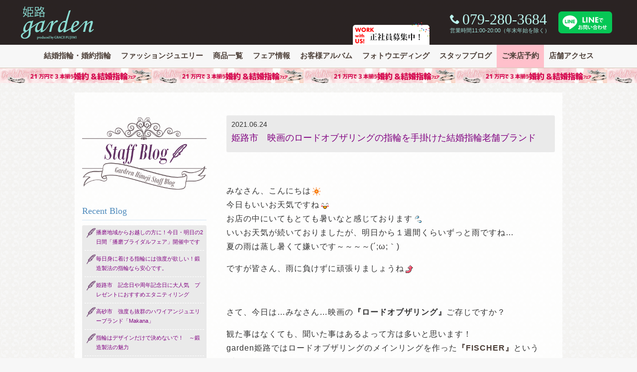

--- FILE ---
content_type: text/html; charset=UTF-8
request_url: https://garden-himeji.com/staff_blog/blog_40177.html
body_size: 16471
content:
<!DOCTYPE html>
<html dir="ltr" lang="ja" prefix="og: https://ogp.me/ns#">
<head>
<meta charset="UTF-8">
<!-- Google Tag Manager -->
<script>(function(w,d,s,l,i){w[l]=w[l]||[];w[l].push({'gtm.start':
new Date().getTime(),event:'gtm.js'});var f=d.getElementsByTagName(s)[0],
j=d.createElement(s),dl=l!='dataLayer'?'&l='+l:'';j.async=true;j.src=
'https://www.googletagmanager.com/gtm.js?id='+i+dl;f.parentNode.insertBefore(j,f);
})(window,document,'script','dataLayer','GTM-NG49FT5');</script>

<script>(function(w,d,s,l,i){w[l]=w[l]||[];w[l].push({'gtm.start':
new Date().getTime(),event:'gtm.js'});var f=d.getElementsByTagName(s)[0],
j=d.createElement(s),dl=l!='dataLayer'?'&l='+l:'';j.async=true;j.src=
'https://www.googletagmanager.com/gtm.js?id='+i+dl;f.parentNode.insertBefore(j,f);
})(window,document,'script','dataLayer','GTM-WN9NZV3');</script>
<!-- End Google Tag Manager -->

	
	
		<!-- All in One SEO 4.9.2 - aioseo.com -->
		<link media="all" href="https://garden-himeji.com/cont/wp-content/cache/autoptimize/css/autoptimize_74cbe7442d62b989ef2d6a9fd136423a.css" rel="stylesheet"><title>姫路市 映画のロードオブザリングの指輪を手掛けた結婚指輪老舗ブランド | garden姫路姫路市 映画のロードオブザリングの指輪を手掛けた結婚指輪老舗ブランド</title>
	<meta name="description" content="みなさん、こんにちは 今日もいいお天気ですね お店の中にいてもとても暑いなと感じております いいみなさん、こんにちは 今日もいいお天気ですね お店の中にいてもとても暑いなと感じております いいお天気が続いておりましたが、明日から１週間くらいずっと雨ですね... 夏の雨は蒸し暑くて嫌いです～～～～(´;ω;｀) ですが皆さん、雨に負けずに頑張りましょうね" />
	<meta name="robots" content="max-snippet:-1, max-image-preview:large, max-video-preview:-1" />
	<meta name="google-site-verification" content="8T2fHySVUdPXnZ4GU0J9fxtX_BKYpR81-sYqW2hoCzY" />
	<meta name="msvalidate.01" content="6F1FF1AEDED9040F2046F014B5D8970E" />
	<link rel="canonical" href="https://garden-himeji.com/staff_blog/blog_40177.html" />
	<meta name="generator" content="All in One SEO (AIOSEO) 4.9.2" />
		<meta property="og:locale" content="ja_JP" />
		<meta property="og:site_name" content="garden姫路" />
		<meta property="og:type" content="article" />
		<meta property="og:title" content="姫路市 映画のロードオブザリングの指輪を手掛けた結婚指輪老舗ブランド | garden姫路姫路市 映画のロードオブザリングの指輪を手掛けた結婚指輪老舗ブランド" />
		<meta property="og:description" content="みなさん、こんにちは 今日もいいお天気ですね お店の中にいてもとても暑いなと感じております いいみなさん、こんにちは 今日もいいお天気ですね お店の中にいてもとても暑いなと感じております いいお天気が続いておりましたが、明日から１週間くらいずっと雨ですね... 夏の雨は蒸し暑くて嫌いです～～～～(´;ω;｀) ですが皆さん、雨に負けずに頑張りましょうね" />
		<meta property="og:url" content="https://garden-himeji.com/staff_blog/blog_40177.html" />
		<meta property="fb:admins" content="1494640300837244" />
		<meta property="og:image" content="https://garden-himeji.com/cont/wp-content/uploads/2019/10/garden-himeji-img04.jpg" />
		<meta property="og:image:secure_url" content="https://garden-himeji.com/cont/wp-content/uploads/2019/10/garden-himeji-img04.jpg" />
		<meta property="article:published_time" content="2021-06-24T03:38:48+00:00" />
		<meta property="article:modified_time" content="2021-06-24T03:38:48+00:00" />
		<meta name="twitter:card" content="summary" />
		<meta name="twitter:title" content="姫路市 映画のロードオブザリングの指輪を手掛けた結婚指輪老舗ブランド | garden姫路姫路市 映画のロードオブザリングの指輪を手掛けた結婚指輪老舗ブランド" />
		<meta name="twitter:description" content="みなさん、こんにちは 今日もいいお天気ですね お店の中にいてもとても暑いなと感じております いいみなさん、こんにちは 今日もいいお天気ですね お店の中にいてもとても暑いなと感じております いいお天気が続いておりましたが、明日から１週間くらいずっと雨ですね... 夏の雨は蒸し暑くて嫌いです～～～～(´;ω;｀) ですが皆さん、雨に負けずに頑張りましょうね" />
		<meta name="twitter:image" content="https://garden-himeji.com/cont/wp-content/uploads/2019/10/garden-himeji-img04.jpg" />
		<script type="application/ld+json" class="aioseo-schema">
			{"@context":"https:\/\/schema.org","@graph":[{"@type":"BreadcrumbList","@id":"https:\/\/garden-himeji.com\/staff_blog\/blog_40177.html#breadcrumblist","itemListElement":[{"@type":"ListItem","@id":"https:\/\/garden-himeji.com#listItem","position":1,"name":"\u30db\u30fc\u30e0","item":"https:\/\/garden-himeji.com","nextItem":{"@type":"ListItem","@id":"https:\/\/garden-himeji.com\/staff_blog#listItem","name":"\u30d6\u30ed\u30b0"}},{"@type":"ListItem","@id":"https:\/\/garden-himeji.com\/staff_blog#listItem","position":2,"name":"\u30d6\u30ed\u30b0","item":"https:\/\/garden-himeji.com\/staff_blog","nextItem":{"@type":"ListItem","@id":"https:\/\/garden-himeji.com\/staff_blog\/blog_40177.html#listItem","name":"\u59eb\u8def\u5e02\u3000\u6620\u753b\u306e\u30ed\u30fc\u30c9\u30aa\u30d6\u30b6\u30ea\u30f3\u30b0\u306e\u6307\u8f2a\u3092\u624b\u639b\u3051\u305f\u7d50\u5a5a\u6307\u8f2a\u8001\u8217\u30d6\u30e9\u30f3\u30c9"},"previousItem":{"@type":"ListItem","@id":"https:\/\/garden-himeji.com#listItem","name":"\u30db\u30fc\u30e0"}},{"@type":"ListItem","@id":"https:\/\/garden-himeji.com\/staff_blog\/blog_40177.html#listItem","position":3,"name":"\u59eb\u8def\u5e02\u3000\u6620\u753b\u306e\u30ed\u30fc\u30c9\u30aa\u30d6\u30b6\u30ea\u30f3\u30b0\u306e\u6307\u8f2a\u3092\u624b\u639b\u3051\u305f\u7d50\u5a5a\u6307\u8f2a\u8001\u8217\u30d6\u30e9\u30f3\u30c9","previousItem":{"@type":"ListItem","@id":"https:\/\/garden-himeji.com\/staff_blog#listItem","name":"\u30d6\u30ed\u30b0"}}]},{"@type":"Organization","@id":"https:\/\/garden-himeji.com\/#organization","name":"garden\u59eb\u8def","description":"garden\u59eb\u8def\u306f\u3001\u7d50\u5a5a\u6307\u8f2a\u30fb\u5a5a\u7d04\u6307\u8f2a\uff08\u30de\u30ea\u30c3\u30b8\u30ea\u30f3\u30b0\u30fb\u30a8\u30f3\u30b2\u30fc\u30b8\u30ea\u30f3\u30b0\uff09\u306e\u5175\u5eab\u770c\u6700\u5927\u7d1a\u306e\u30d6\u30e9\u30a4\u30c0\u30eb\u30fb\u30b8\u30e5\u30a8\u30ea\u30fc\u30b7\u30e7\u30c3\u30d7\u3067\u3059\u3002\u795e\u6238\u30fb\u5175\u5eab\u30fb\u5ca1\u5c71\u304b\u3089\u306e\u30a2\u30af\u30bb\u30b9\u3082\u4fbf\u5229\u3002","url":"https:\/\/garden-himeji.com\/"},{"@type":"WebPage","@id":"https:\/\/garden-himeji.com\/staff_blog\/blog_40177.html#webpage","url":"https:\/\/garden-himeji.com\/staff_blog\/blog_40177.html","name":"\u59eb\u8def\u5e02 \u6620\u753b\u306e\u30ed\u30fc\u30c9\u30aa\u30d6\u30b6\u30ea\u30f3\u30b0\u306e\u6307\u8f2a\u3092\u624b\u639b\u3051\u305f\u7d50\u5a5a\u6307\u8f2a\u8001\u8217\u30d6\u30e9\u30f3\u30c9 | garden\u59eb\u8def\u59eb\u8def\u5e02 \u6620\u753b\u306e\u30ed\u30fc\u30c9\u30aa\u30d6\u30b6\u30ea\u30f3\u30b0\u306e\u6307\u8f2a\u3092\u624b\u639b\u3051\u305f\u7d50\u5a5a\u6307\u8f2a\u8001\u8217\u30d6\u30e9\u30f3\u30c9","description":"\u307f\u306a\u3055\u3093\u3001\u3053\u3093\u306b\u3061\u306f \u4eca\u65e5\u3082\u3044\u3044\u304a\u5929\u6c17\u3067\u3059\u306d \u304a\u5e97\u306e\u4e2d\u306b\u3044\u3066\u3082\u3068\u3066\u3082\u6691\u3044\u306a\u3068\u611f\u3058\u3066\u304a\u308a\u307e\u3059 \u3044\u3044\u307f\u306a\u3055\u3093\u3001\u3053\u3093\u306b\u3061\u306f \u4eca\u65e5\u3082\u3044\u3044\u304a\u5929\u6c17\u3067\u3059\u306d \u304a\u5e97\u306e\u4e2d\u306b\u3044\u3066\u3082\u3068\u3066\u3082\u6691\u3044\u306a\u3068\u611f\u3058\u3066\u304a\u308a\u307e\u3059 \u3044\u3044\u304a\u5929\u6c17\u304c\u7d9a\u3044\u3066\u304a\u308a\u307e\u3057\u305f\u304c\u3001\u660e\u65e5\u304b\u3089\uff11\u9031\u9593\u304f\u3089\u3044\u305a\u3063\u3068\u96e8\u3067\u3059\u306d... \u590f\u306e\u96e8\u306f\u84b8\u3057\u6691\u304f\u3066\u5acc\u3044\u3067\u3059\uff5e\uff5e\uff5e\uff5e(\u00b4;\u03c9;\uff40) \u3067\u3059\u304c\u7686\u3055\u3093\u3001\u96e8\u306b\u8ca0\u3051\u305a\u306b\u9811\u5f35\u308a\u307e\u3057\u3087\u3046\u306d","inLanguage":"ja","isPartOf":{"@id":"https:\/\/garden-himeji.com\/#website"},"breadcrumb":{"@id":"https:\/\/garden-himeji.com\/staff_blog\/blog_40177.html#breadcrumblist"},"datePublished":"2021-06-24T12:38:48+09:00","dateModified":"2021-06-24T12:38:48+09:00"},{"@type":"WebSite","@id":"https:\/\/garden-himeji.com\/#website","url":"https:\/\/garden-himeji.com\/","name":"garden\u59eb\u8def","description":"garden\u59eb\u8def\u306f\u3001\u7d50\u5a5a\u6307\u8f2a\u30fb\u5a5a\u7d04\u6307\u8f2a\uff08\u30de\u30ea\u30c3\u30b8\u30ea\u30f3\u30b0\u30fb\u30a8\u30f3\u30b2\u30fc\u30b8\u30ea\u30f3\u30b0\uff09\u306e\u5175\u5eab\u770c\u6700\u5927\u7d1a\u306e\u30d6\u30e9\u30a4\u30c0\u30eb\u30fb\u30b8\u30e5\u30a8\u30ea\u30fc\u30b7\u30e7\u30c3\u30d7\u3067\u3059\u3002\u795e\u6238\u30fb\u5175\u5eab\u30fb\u5ca1\u5c71\u304b\u3089\u306e\u30a2\u30af\u30bb\u30b9\u3082\u4fbf\u5229\u3002","inLanguage":"ja","publisher":{"@id":"https:\/\/garden-himeji.com\/#organization"}}]}
		</script>
		<!-- All in One SEO -->

<link rel='dns-prefetch' href='//static.addtoany.com' />
<link rel='dns-prefetch' href='//fonts.googleapis.com' />
<link rel='stylesheet' id='dashicons-css' href='https://garden-himeji.com/cont/wp-includes/css/dashicons.min.css?ver=6.7.4' type='text/css' media='all' />














<link rel='stylesheet' id='googlefont-css' href='https://fonts.googleapis.com/css?family=Playfair+Display%3A400%2C400italic%7CCrimson+Text%3A400%2C400italic%2C700italic%2C700%7CRoboto%3A400%2C300&#038;ver=1.9' type='text/css' media='all' />

<script type="text/javascript" id="post-views-counter-frontend-js-before">
/* <![CDATA[ */
var pvcArgsFrontend = {"mode":"js","postID":40177,"requestURL":"https:\/\/garden-himeji.com\/cont\/wp-admin\/admin-ajax.php","nonce":"ddda989be8","dataStorage":"cookies","multisite":false,"path":"\/","domain":""};
/* ]]> */
</script>
<script type="text/javascript" src="https://garden-himeji.com/cont/wp-content/plugins/post-views-counter/js/frontend.js?ver=1.7.0" id="post-views-counter-frontend-js"></script>
<script type="text/javascript" id="addtoany-core-js-before">
/* <![CDATA[ */
window.a2a_config=window.a2a_config||{};a2a_config.callbacks=[];a2a_config.overlays=[];a2a_config.templates={};a2a_localize = {
	Share: "共有",
	Save: "ブックマーク",
	Subscribe: "購読",
	Email: "メール",
	Bookmark: "ブックマーク",
	ShowAll: "すべて表示する",
	ShowLess: "小さく表示する",
	FindServices: "サービスを探す",
	FindAnyServiceToAddTo: "追加するサービスを今すぐ探す",
	PoweredBy: "Powered by",
	ShareViaEmail: "メールでシェアする",
	SubscribeViaEmail: "メールで購読する",
	BookmarkInYourBrowser: "ブラウザにブックマーク",
	BookmarkInstructions: "このページをブックマークするには、 Ctrl+D または \u2318+D を押下。",
	AddToYourFavorites: "お気に入りに追加",
	SendFromWebOrProgram: "任意のメールアドレスまたはメールプログラムから送信",
	EmailProgram: "メールプログラム",
	More: "詳細&#8230;",
	ThanksForSharing: "共有ありがとうございます !",
	ThanksForFollowing: "フォローありがとうございます !"
};
/* ]]> */
</script>
<script type="text/javascript" defer src="https://static.addtoany.com/menu/page.js" id="addtoany-core-js"></script>
<script type="text/javascript" src="https://garden-himeji.com/cont/wp-includes/js/jquery/jquery.min.js?ver=3.7.1" id="jquery-core-js"></script>
<script type="text/javascript" src="https://garden-himeji.com/cont/wp-includes/js/jquery/jquery-migrate.min.js?ver=3.4.1" id="jquery-migrate-js"></script>
<script type="text/javascript" defer src="https://garden-himeji.com/cont/wp-content/plugins/add-to-any/addtoany.min.js?ver=1.1" id="addtoany-jquery-js"></script>
<script type="text/javascript" src="https://garden-himeji.com/cont/wp-content/themes/garden/js/ninjatxt.js?ver=1.9" id="ninjatxt-js"></script>
<link rel="https://api.w.org/" href="https://garden-himeji.com/wp-json/" /><link rel='shortlink' href='https://garden-himeji.com/?p=40177' />
<link rel="alternate" title="oEmbed (JSON)" type="application/json+oembed" href="https://garden-himeji.com/wp-json/oembed/1.0/embed?url=https%3A%2F%2Fgarden-himeji.com%2Fstaff_blog%2Fblog_40177.html" />
<link rel="alternate" title="oEmbed (XML)" type="text/xml+oembed" href="https://garden-himeji.com/wp-json/oembed/1.0/embed?url=https%3A%2F%2Fgarden-himeji.com%2Fstaff_blog%2Fblog_40177.html&#038;format=xml" />
<link rel="icon" href="https://garden-himeji.com/cont/wp-content/uploads/2019/06/cropped-icon_himeji_w512-32x32.png" sizes="32x32" />
<link rel="icon" href="https://garden-himeji.com/cont/wp-content/uploads/2019/06/cropped-icon_himeji_w512-192x192.png" sizes="192x192" />
<link rel="apple-touch-icon" href="https://garden-himeji.com/cont/wp-content/uploads/2019/06/cropped-icon_himeji_w512-180x180.png" />
<meta name="msapplication-TileImage" content="https://garden-himeji.com/cont/wp-content/uploads/2019/06/cropped-icon_himeji_w512-270x270.png" />
<link href="//netdna.bootstrapcdn.com/font-awesome/4.7.0/css/font-awesome.min.css" rel="stylesheet" />
<script>
jQuery(function(){
    var box    = jQuery("#global-navi");
    var boxTop = box.offset().top;
    jQuery(window).scroll(function () {
        if(jQuery(window).scrollTop() >= boxTop) {
            box.addClass("fixed");
			jQuery("body").css("margin-top","40px");
        } else {
            box.removeClass("fixed");
			jQuery("body").css("margin-top","0px");
        }
    });
});
</script>
</head>
<body class="staff_blog-template-default single single-staff_blog postid-40177">
<!-- Google Tag Manager (noscript) -->
<noscript><iframe src="https://www.googletagmanager.com/ns.html?id=GTM-NG49FT5"
height="0" width="0" style="display:none;visibility:hidden"></iframe></noscript>
<noscript><iframe src="https://www.googletagmanager.com/ns.html?id=GTM-WN9NZV3"
height="0" width="0" style="display:none;visibility:hidden"></iframe></noscript>
<!-- End Google Tag Manager (noscript) -->
<header id="header">
<div id="headerin" class="clearfix">
<div id="logo"><a href="https://garden-himeji.com/"><noscript><img src="https://garden-himeji.com/cont/wp-content/themes/garden/img/logo.png" alt="姫路・神戸・兵庫・岡山の結婚指輪、婚約指輪garden姫路" /></noscript><img class="lazyload" src='data:image/svg+xml,%3Csvg%20xmlns=%22http://www.w3.org/2000/svg%22%20viewBox=%220%200%20210%20140%22%3E%3C/svg%3E' data-src="https://garden-himeji.com/cont/wp-content/themes/garden/img/logo.png" alt="姫路・神戸・兵庫・岡山の結婚指輪、婚約指輪garden姫路" /></a></div>
<div id="header_2nd">
<div id="tel">
	<div class="icon icon-phone"><span>079-280-3684</span></div>
	<ul>
	<li style="color:#A0E0D9;">営業時間11:00-20:00（年末年始を除く）</li>
	</ul>
</div><!-- / #tel -->
<div class="item-line"><a href="https://page.line.me/216egbfl?openQrModal=true" target="_blank"><noscript><img src="https://garden-himeji.com/cont/wp-content/themes/garden/img/line_toiawase.svg" alt="garden姫路 LINE公式アカウント" /></noscript><img class="lazyload" src='data:image/svg+xml,%3Csvg%20xmlns=%22http://www.w3.org/2000/svg%22%20viewBox=%220%200%20210%20140%22%3E%3C/svg%3E' data-src="https://garden-himeji.com/cont/wp-content/themes/garden/img/line_toiawase.svg" alt="garden姫路 LINE公式アカウント" /></a>
</div>
</div><!-- / #header_2nd -->
<div class="recruit"><a href="https://garden-index.com/recruiting/" target="_blank"><noscript><img src="https://garden-himeji.com/cont/wp-content/themes/garden/img/work_bnr.png" alt="求人情報姫路・神戸の結婚指輪・婚約指輪ガーデン" /></noscript><img class="lazyload" src='data:image/svg+xml,%3Csvg%20xmlns=%22http://www.w3.org/2000/svg%22%20viewBox=%220%200%20210%20140%22%3E%3C/svg%3E' data-src="https://garden-himeji.com/cont/wp-content/themes/garden/img/work_bnr.png" alt="求人情報姫路・神戸の結婚指輪・婚約指輪ガーデン" /></a></div>
</div><!-- / #headerin -->
</header><!-- /header -->
<div id="global-navi">
<ul class="table-cell"><li id="menu-item-8517"><a href="https://garden-himeji.com/bridal-jewelry" title="Bridal Jewelry">結婚指輪・婚約指輪</a></li>
<li id="menu-item-8516"><a href="https://garden-himeji.com/fashion-jewelry" title="Fashion Jewelry">ファッションジュエリー</a></li>
<li id="menu-item-22122"><a href="https://garden-himeji.com/products" title="Jewelry Products">商品一覧</a></li>
<li id="menu-item-8515"><a href="https://garden-himeji.com/event" title="Fair Info.">フェア情報</a></li>
<li id="menu-item-8514"><a href="https://garden-himeji.com/customer_album" title="Album">お客様アルバム</a></li>
<li id="menu-item-21669"><a href="https://garden-himeji.com/spcont/21101" title="Photo Wedding">フォトウエディング</a></li>
<li id="menu-item-9400"><a href="https://garden-himeji.com/staff_blog" title="Staff Blog">スタッフブログ</a></li>
<li id="menu-item-20792"><a href="https://garden-himeji.com/form/reservation.html" title="Reservation">ご来店予約</a></li>
<li id="menu-item-8511"><a href="https://garden-himeji.com/shopinfo_access" title="Shop Info.">店舗アクセス</a></li>
</ul><div id="obiad">
<a href="https://garden-himeji.com/fair_event/fair_45264.html" style="background-image: url('https://garden-himeji.com/cont/wp-content/uploads/2023/05/unnamed-5.jpg');">結婚指輪と婚約指輪が21万円で揃うフェア｜in姫路</a>
</div>
</div><!-- /global navi -->
<div id="wrapper">
<div id="container">
<div id="content" class="clearfix">

<div class="content-in clearfix">
<div id="blogsidebar">

<a href="https://garden-himeji.com/staff_blog" class="blogicon"><noscript><img src="https://garden-himeji.com/cont/wp-content/themes/garden/img/blogicon.png" alt="兵庫・姫路・神戸・岡山の結婚指輪・婚約指輪" /></noscript><img class="lazyload" src='data:image/svg+xml,%3Csvg%20xmlns=%22http://www.w3.org/2000/svg%22%20viewBox=%220%200%20210%20140%22%3E%3C/svg%3E' data-src="https://garden-himeji.com/cont/wp-content/themes/garden/img/blogicon.png" alt="兵庫・姫路・神戸・岡山の結婚指輪・婚約指輪" /></a>
	
<h2 class="side_h2 mt20">Recent Blog</h2>
<ul class="listA recent">
<li class="icon"><a href="https://garden-himeji.com/staff_blog/blog_59194.html">播磨地域からお越しの方に！今日・明日の2日間「播磨ブライダルフェア」開催中です</a></li>
<li class="icon"><a href="https://garden-himeji.com/staff_blog/blog_59156.html">毎日身に着ける指輪には強度が欲しい！鍛造製法の指輪なら安心です。</a></li>
<li class="icon"><a href="https://garden-himeji.com/staff_blog/blog_59144.html">姫路市　記念日や周年記念日に大人気　プレゼントにおすすめエタニティリング</a></li>
<li class="icon"><a href="https://garden-himeji.com/staff_blog/blog_59113.html">高砂市　強度も抜群のハワイアンジュエリーブランド「Makana」</a></li>
<li class="icon"><a href="https://garden-himeji.com/staff_blog/blog_59077.html">指輪はデザインだけで決めないで！　～鍛造製法の魅力</a></li>
<li class="icon"><a href="https://garden-himeji.com/staff_blog/blog_59060.html">姫路　記念日デートはgarden姫路でペアリング作りしませんか？</a></li>
<li class="icon"><a href="https://garden-himeji.com/staff_blog/blog_59049.html">加古川市　セカンドマリッジリングに人気な高品質なハワイアンジュエリー「Makanaマカナ」</a></li>
<li class="icon"><a href="https://garden-himeji.com/staff_blog/blog_59027.html">姫路市　サプライズプロポーズに最適！彼女の指のサイズ・好みのデザインが分からなくてもサプライズプロポーズ叶えれます</a></li>
<li class="icon"><a href="https://garden-himeji.com/staff_blog/blog_59014.html">姫路市　婚約指輪・結婚指輪をお得に揃えられる”ブライダルパックプラン”</a></li>
<li class="icon"><a href="https://garden-himeji.com/staff_blog/blog_59001.html">三木市　ハワイアンジュエリー｜結婚指輪に人気ハワイ伝統の彫りが美しいMakana</a></li>
</ul>
<h2 class="side_h2 mt20">Archives</h2>
<ul class="listA">
	<li><a href='https://garden-himeji.com/staff_blog/date/2026/01'>2026年1月</a>&nbsp;(9)</li>
	<li><a href='https://garden-himeji.com/staff_blog/date/2025/12'>2025年12月</a>&nbsp;(18)</li>
	<li><a href='https://garden-himeji.com/staff_blog/date/2025/11'>2025年11月</a>&nbsp;(18)</li>
	<li><a href='https://garden-himeji.com/staff_blog/date/2025/10'>2025年10月</a>&nbsp;(23)</li>
	<li><a href='https://garden-himeji.com/staff_blog/date/2025/09'>2025年9月</a>&nbsp;(19)</li>
	<li><a href='https://garden-himeji.com/staff_blog/date/2025/08'>2025年8月</a>&nbsp;(19)</li>
	<li><a href='https://garden-himeji.com/staff_blog/date/2025/07'>2025年7月</a>&nbsp;(23)</li>
	<li><a href='https://garden-himeji.com/staff_blog/date/2025/06'>2025年6月</a>&nbsp;(21)</li>
	<li><a href='https://garden-himeji.com/staff_blog/date/2025/05'>2025年5月</a>&nbsp;(23)</li>
	<li><a href='https://garden-himeji.com/staff_blog/date/2025/04'>2025年4月</a>&nbsp;(27)</li>
	<li><a href='https://garden-himeji.com/staff_blog/date/2025/03'>2025年3月</a>&nbsp;(25)</li>
	<li><a href='https://garden-himeji.com/staff_blog/date/2025/02'>2025年2月</a>&nbsp;(19)</li>
	<li><a href='https://garden-himeji.com/staff_blog/date/2025/01'>2025年1月</a>&nbsp;(24)</li>
	<li><a href='https://garden-himeji.com/staff_blog/date/2024/12'>2024年12月</a>&nbsp;(25)</li>
	<li><a href='https://garden-himeji.com/staff_blog/date/2024/11'>2024年11月</a>&nbsp;(30)</li>
	<li><a href='https://garden-himeji.com/staff_blog/date/2024/10'>2024年10月</a>&nbsp;(28)</li>
	<li><a href='https://garden-himeji.com/staff_blog/date/2024/09'>2024年9月</a>&nbsp;(24)</li>
	<li><a href='https://garden-himeji.com/staff_blog/date/2024/08'>2024年8月</a>&nbsp;(26)</li>
	<li><a href='https://garden-himeji.com/staff_blog/date/2024/07'>2024年7月</a>&nbsp;(26)</li>
	<li><a href='https://garden-himeji.com/staff_blog/date/2024/06'>2024年6月</a>&nbsp;(19)</li>
	<li><a href='https://garden-himeji.com/staff_blog/date/2024/05'>2024年5月</a>&nbsp;(17)</li>
	<li><a href='https://garden-himeji.com/staff_blog/date/2024/04'>2024年4月</a>&nbsp;(20)</li>
	<li><a href='https://garden-himeji.com/staff_blog/date/2024/03'>2024年3月</a>&nbsp;(18)</li>
	<li><a href='https://garden-himeji.com/staff_blog/date/2024/02'>2024年2月</a>&nbsp;(18)</li>
	<li><a href='https://garden-himeji.com/staff_blog/date/2024/01'>2024年1月</a>&nbsp;(20)</li>
	<li><a href='https://garden-himeji.com/staff_blog/date/2023/12'>2023年12月</a>&nbsp;(21)</li>
	<li><a href='https://garden-himeji.com/staff_blog/date/2023/11'>2023年11月</a>&nbsp;(18)</li>
	<li><a href='https://garden-himeji.com/staff_blog/date/2023/10'>2023年10月</a>&nbsp;(20)</li>
	<li><a href='https://garden-himeji.com/staff_blog/date/2023/09'>2023年9月</a>&nbsp;(20)</li>
	<li><a href='https://garden-himeji.com/staff_blog/date/2023/08'>2023年8月</a>&nbsp;(19)</li>
	<li><a href='https://garden-himeji.com/staff_blog/date/2023/07'>2023年7月</a>&nbsp;(20)</li>
	<li><a href='https://garden-himeji.com/staff_blog/date/2023/06'>2023年6月</a>&nbsp;(21)</li>
	<li><a href='https://garden-himeji.com/staff_blog/date/2023/05'>2023年5月</a>&nbsp;(19)</li>
	<li><a href='https://garden-himeji.com/staff_blog/date/2023/04'>2023年4月</a>&nbsp;(20)</li>
	<li><a href='https://garden-himeji.com/staff_blog/date/2023/03'>2023年3月</a>&nbsp;(23)</li>
	<li><a href='https://garden-himeji.com/staff_blog/date/2023/02'>2023年2月</a>&nbsp;(19)</li>
	<li><a href='https://garden-himeji.com/staff_blog/date/2023/01'>2023年1月</a>&nbsp;(19)</li>
	<li><a href='https://garden-himeji.com/staff_blog/date/2022/12'>2022年12月</a>&nbsp;(24)</li>
	<li><a href='https://garden-himeji.com/staff_blog/date/2022/11'>2022年11月</a>&nbsp;(17)</li>
	<li><a href='https://garden-himeji.com/staff_blog/date/2022/10'>2022年10月</a>&nbsp;(19)</li>
	<li><a href='https://garden-himeji.com/staff_blog/date/2022/09'>2022年9月</a>&nbsp;(28)</li>
	<li><a href='https://garden-himeji.com/staff_blog/date/2022/08'>2022年8月</a>&nbsp;(26)</li>
	<li><a href='https://garden-himeji.com/staff_blog/date/2022/07'>2022年7月</a>&nbsp;(30)</li>
	<li><a href='https://garden-himeji.com/staff_blog/date/2022/06'>2022年6月</a>&nbsp;(23)</li>
	<li><a href='https://garden-himeji.com/staff_blog/date/2022/05'>2022年5月</a>&nbsp;(25)</li>
	<li><a href='https://garden-himeji.com/staff_blog/date/2022/04'>2022年4月</a>&nbsp;(24)</li>
	<li><a href='https://garden-himeji.com/staff_blog/date/2022/03'>2022年3月</a>&nbsp;(18)</li>
	<li><a href='https://garden-himeji.com/staff_blog/date/2022/02'>2022年2月</a>&nbsp;(18)</li>
	<li><a href='https://garden-himeji.com/staff_blog/date/2022/01'>2022年1月</a>&nbsp;(21)</li>
	<li><a href='https://garden-himeji.com/staff_blog/date/2021/12'>2021年12月</a>&nbsp;(12)</li>
	<li><a href='https://garden-himeji.com/staff_blog/date/2021/11'>2021年11月</a>&nbsp;(16)</li>
	<li><a href='https://garden-himeji.com/staff_blog/date/2021/10'>2021年10月</a>&nbsp;(19)</li>
	<li><a href='https://garden-himeji.com/staff_blog/date/2021/09'>2021年9月</a>&nbsp;(15)</li>
	<li><a href='https://garden-himeji.com/staff_blog/date/2021/08'>2021年8月</a>&nbsp;(18)</li>
	<li><a href='https://garden-himeji.com/staff_blog/date/2021/07'>2021年7月</a>&nbsp;(22)</li>
	<li><a href='https://garden-himeji.com/staff_blog/date/2021/06'>2021年6月</a>&nbsp;(17)</li>
	<li><a href='https://garden-himeji.com/staff_blog/date/2021/05'>2021年5月</a>&nbsp;(22)</li>
	<li><a href='https://garden-himeji.com/staff_blog/date/2021/04'>2021年4月</a>&nbsp;(24)</li>
	<li><a href='https://garden-himeji.com/staff_blog/date/2021/03'>2021年3月</a>&nbsp;(18)</li>
	<li><a href='https://garden-himeji.com/staff_blog/date/2021/02'>2021年2月</a>&nbsp;(13)</li>
	<li><a href='https://garden-himeji.com/staff_blog/date/2021/01'>2021年1月</a>&nbsp;(19)</li>
	<li><a href='https://garden-himeji.com/staff_blog/date/2020/12'>2020年12月</a>&nbsp;(27)</li>
	<li><a href='https://garden-himeji.com/staff_blog/date/2020/11'>2020年11月</a>&nbsp;(28)</li>
	<li><a href='https://garden-himeji.com/staff_blog/date/2020/10'>2020年10月</a>&nbsp;(29)</li>
	<li><a href='https://garden-himeji.com/staff_blog/date/2020/09'>2020年9月</a>&nbsp;(33)</li>
	<li><a href='https://garden-himeji.com/staff_blog/date/2020/08'>2020年8月</a>&nbsp;(33)</li>
	<li><a href='https://garden-himeji.com/staff_blog/date/2020/07'>2020年7月</a>&nbsp;(41)</li>
	<li><a href='https://garden-himeji.com/staff_blog/date/2020/06'>2020年6月</a>&nbsp;(42)</li>
	<li><a href='https://garden-himeji.com/staff_blog/date/2020/05'>2020年5月</a>&nbsp;(53)</li>
	<li><a href='https://garden-himeji.com/staff_blog/date/2020/04'>2020年4月</a>&nbsp;(29)</li>
	<li><a href='https://garden-himeji.com/staff_blog/date/2020/03'>2020年3月</a>&nbsp;(24)</li>
	<li><a href='https://garden-himeji.com/staff_blog/date/2020/02'>2020年2月</a>&nbsp;(21)</li>
	<li><a href='https://garden-himeji.com/staff_blog/date/2020/01'>2020年1月</a>&nbsp;(21)</li>
	<li><a href='https://garden-himeji.com/staff_blog/date/2019/12'>2019年12月</a>&nbsp;(18)</li>
	<li><a href='https://garden-himeji.com/staff_blog/date/2019/11'>2019年11月</a>&nbsp;(22)</li>
	<li><a href='https://garden-himeji.com/staff_blog/date/2019/10'>2019年10月</a>&nbsp;(24)</li>
	<li><a href='https://garden-himeji.com/staff_blog/date/2019/09'>2019年9月</a>&nbsp;(16)</li>
	<li><a href='https://garden-himeji.com/staff_blog/date/2019/08'>2019年8月</a>&nbsp;(23)</li>
	<li><a href='https://garden-himeji.com/staff_blog/date/2019/07'>2019年7月</a>&nbsp;(22)</li>
	<li><a href='https://garden-himeji.com/staff_blog/date/2019/06'>2019年6月</a>&nbsp;(12)</li>
	<li><a href='https://garden-himeji.com/staff_blog/date/2019/05'>2019年5月</a>&nbsp;(13)</li>
	<li><a href='https://garden-himeji.com/staff_blog/date/2019/04'>2019年4月</a>&nbsp;(41)</li>
	<li><a href='https://garden-himeji.com/staff_blog/date/2019/03'>2019年3月</a>&nbsp;(76)</li>
	<li><a href='https://garden-himeji.com/staff_blog/date/2019/02'>2019年2月</a>&nbsp;(56)</li>
	<li><a href='https://garden-himeji.com/staff_blog/date/2019/01'>2019年1月</a>&nbsp;(90)</li>
	<li><a href='https://garden-himeji.com/staff_blog/date/2018/12'>2018年12月</a>&nbsp;(88)</li>
	<li><a href='https://garden-himeji.com/staff_blog/date/2018/11'>2018年11月</a>&nbsp;(84)</li>
	<li><a href='https://garden-himeji.com/staff_blog/date/2018/10'>2018年10月</a>&nbsp;(84)</li>
	<li><a href='https://garden-himeji.com/staff_blog/date/2018/09'>2018年9月</a>&nbsp;(78)</li>
	<li><a href='https://garden-himeji.com/staff_blog/date/2018/08'>2018年8月</a>&nbsp;(85)</li>
	<li><a href='https://garden-himeji.com/staff_blog/date/2018/07'>2018年7月</a>&nbsp;(83)</li>
	<li><a href='https://garden-himeji.com/staff_blog/date/2018/06'>2018年6月</a>&nbsp;(78)</li>
	<li><a href='https://garden-himeji.com/staff_blog/date/2018/05'>2018年5月</a>&nbsp;(81)</li>
	<li><a href='https://garden-himeji.com/staff_blog/date/2018/04'>2018年4月</a>&nbsp;(69)</li>
	<li><a href='https://garden-himeji.com/staff_blog/date/2018/03'>2018年3月</a>&nbsp;(90)</li>
	<li><a href='https://garden-himeji.com/staff_blog/date/2018/02'>2018年2月</a>&nbsp;(71)</li>
	<li><a href='https://garden-himeji.com/staff_blog/date/2018/01'>2018年1月</a>&nbsp;(86)</li>
	<li><a href='https://garden-himeji.com/staff_blog/date/2017/12'>2017年12月</a>&nbsp;(79)</li>
	<li><a href='https://garden-himeji.com/staff_blog/date/2017/11'>2017年11月</a>&nbsp;(86)</li>
	<li><a href='https://garden-himeji.com/staff_blog/date/2017/10'>2017年10月</a>&nbsp;(90)</li>
	<li><a href='https://garden-himeji.com/staff_blog/date/2017/09'>2017年9月</a>&nbsp;(86)</li>
	<li><a href='https://garden-himeji.com/staff_blog/date/2017/08'>2017年8月</a>&nbsp;(84)</li>
	<li><a href='https://garden-himeji.com/staff_blog/date/2017/07'>2017年7月</a>&nbsp;(88)</li>
	<li><a href='https://garden-himeji.com/staff_blog/date/2017/06'>2017年6月</a>&nbsp;(81)</li>
	<li><a href='https://garden-himeji.com/staff_blog/date/2017/05'>2017年5月</a>&nbsp;(90)</li>
	<li><a href='https://garden-himeji.com/staff_blog/date/2017/04'>2017年4月</a>&nbsp;(67)</li>
	<li><a href='https://garden-himeji.com/staff_blog/date/2017/03'>2017年3月</a>&nbsp;(80)</li>
	<li><a href='https://garden-himeji.com/staff_blog/date/2017/02'>2017年2月</a>&nbsp;(61)</li>
	<li><a href='https://garden-himeji.com/staff_blog/date/2017/01'>2017年1月</a>&nbsp;(42)</li>
	<li><a href='https://garden-himeji.com/staff_blog/date/2016/12'>2016年12月</a>&nbsp;(17)</li>
	<li><a href='https://garden-himeji.com/staff_blog/date/2016/11'>2016年11月</a>&nbsp;(21)</li>
	<li><a href='https://garden-himeji.com/staff_blog/date/2016/10'>2016年10月</a>&nbsp;(18)</li>
	<li><a href='https://garden-himeji.com/staff_blog/date/2016/09'>2016年9月</a>&nbsp;(21)</li>
	<li><a href='https://garden-himeji.com/staff_blog/date/2016/08'>2016年8月</a>&nbsp;(27)</li>
	<li><a href='https://garden-himeji.com/staff_blog/date/2016/07'>2016年7月</a>&nbsp;(23)</li>
	<li><a href='https://garden-himeji.com/staff_blog/date/2016/06'>2016年6月</a>&nbsp;(22)</li>
	<li><a href='https://garden-himeji.com/staff_blog/date/2016/05'>2016年5月</a>&nbsp;(18)</li>
	<li><a href='https://garden-himeji.com/staff_blog/date/2016/04'>2016年4月</a>&nbsp;(15)</li>
	<li><a href='https://garden-himeji.com/staff_blog/date/2016/03'>2016年3月</a>&nbsp;(24)</li>
	<li><a href='https://garden-himeji.com/staff_blog/date/2016/02'>2016年2月</a>&nbsp;(16)</li>
	<li><a href='https://garden-himeji.com/staff_blog/date/2016/01'>2016年1月</a>&nbsp;(14)</li>
	<li><a href='https://garden-himeji.com/staff_blog/date/2015/12'>2015年12月</a>&nbsp;(12)</li>
</ul>
</div><!-- /#sidebar -->
<div id="bloginner" style="padding-bottom:30px;">

<div class="blogbox clearfix">
<div class="tit clearfix">
<div class="inspan"><span class="date">2021.06.24</span></div>
<h3 class="blogtit"><a href="https://garden-himeji.com/staff_blog/blog_40177.html">姫路市　映画のロードオブザリングの指輪を手掛けた結婚指輪老舗ブランド</a></h3>
</div><!-- / .tit -->
<div class="comA"><p>&nbsp;</p>
<p>みなさん、こんにちは<noscript><img decoding="async" style="margin-left: 3px;margin-right: 3px;vertical-align: middle" src="https://garden-himeji.com/cont/wp-content/plugins/typepad-emoji-for-tinymce/icons/01/sun.gif" width="16" height="16" /></noscript><img class="lazyload" decoding="async" style="margin-left: 3px;margin-right: 3px;vertical-align: middle" src='data:image/svg+xml,%3Csvg%20xmlns=%22http://www.w3.org/2000/svg%22%20viewBox=%220%200%2016%2016%22%3E%3C/svg%3E' data-src="https://garden-himeji.com/cont/wp-content/plugins/typepad-emoji-for-tinymce/icons/01/sun.gif" width="16" height="16" /><br />
今日もいいお天気ですね<noscript><img decoding="async" style="margin-left: 3px;margin-right: 3px;vertical-align: middle" src="https://garden-himeji.com/cont/wp-content/plugins/typepad-emoji-for-tinymce/icons/07/happy01.gif" width="16" height="16" /></noscript><img class="lazyload" decoding="async" style="margin-left: 3px;margin-right: 3px;vertical-align: middle" src='data:image/svg+xml,%3Csvg%20xmlns=%22http://www.w3.org/2000/svg%22%20viewBox=%220%200%2016%2016%22%3E%3C/svg%3E' data-src="https://garden-himeji.com/cont/wp-content/plugins/typepad-emoji-for-tinymce/icons/07/happy01.gif" width="16" height="16" /><br />
お店の中にいてもとても暑いなと感じております<noscript><img decoding="async" style="margin-left: 3px;margin-right: 3px;vertical-align: middle" src="https://garden-himeji.com/cont/wp-content/plugins/typepad-emoji-for-tinymce/icons/08/sweat01.gif" width="16" height="16" /></noscript><img class="lazyload" decoding="async" style="margin-left: 3px;margin-right: 3px;vertical-align: middle" src='data:image/svg+xml,%3Csvg%20xmlns=%22http://www.w3.org/2000/svg%22%20viewBox=%220%200%2016%2016%22%3E%3C/svg%3E' data-src="https://garden-himeji.com/cont/wp-content/plugins/typepad-emoji-for-tinymce/icons/08/sweat01.gif" width="16" height="16" /><br />
いいお天気が続いておりましたが、明日から１週間くらいずっと雨ですね&#8230;<br />
夏の雨は蒸し暑くて嫌いです～～～～(´;ω;｀)</p>
<p>ですが皆さん、雨に負けずに頑張りましょうね<noscript><img decoding="async" style="margin-left: 3px;margin-right: 3px;vertical-align: middle" src="https://garden-himeji.com/cont/wp-content/plugins/typepad-emoji-for-tinymce/icons/10/up.gif" width="16" height="16" /></noscript><img class="lazyload" decoding="async" style="margin-left: 3px;margin-right: 3px;vertical-align: middle" src='data:image/svg+xml,%3Csvg%20xmlns=%22http://www.w3.org/2000/svg%22%20viewBox=%220%200%2016%2016%22%3E%3C/svg%3E' data-src="https://garden-himeji.com/cont/wp-content/plugins/typepad-emoji-for-tinymce/icons/10/up.gif" width="16" height="16" /></p>
<p>&nbsp;</p>
<p>さて、今日は&#8230;みなさん&#8230;映画の<strong>『ロードオブザリング』</strong>ご存じですか？</p>
<p>観た事はなくても、聞いた事はあるよって方は多いと思います！<br />
garden姫路ではロードオブザリングのメインリングを作った<a href="https://garden-himeji.com/brand/fischer"><strong>『FISCHER』</strong></a>という<br />
ブランドを取り扱っております！！！</p>
<p><noscript><img decoding="async" class="aligncenter" src="https://garden-himeji.com/cont/wp-content/uploads/2021/06/FISCHER_main-e1600136188850-3.jpg" alt="FISCHER" /></noscript><img decoding="async" class="lazyload aligncenter" src='data:image/svg+xml,%3Csvg%20xmlns=%22http://www.w3.org/2000/svg%22%20viewBox=%220%200%20210%20140%22%3E%3C/svg%3E' data-src="https://garden-himeji.com/cont/wp-content/uploads/2021/06/FISCHER_main-e1600136188850-3.jpg" alt="FISCHER" /></p>
<p>&nbsp;</p>
<p>本日は<span style="font-size: 12pt"><a href="https://garden-himeji.com/brand/fischer"><strong>「FISCHER」</strong></a></span>の歴史やこだわりなどを詳しくご説明させていただきます。</p>
<p>&nbsp;</p>
<p><span style="font-size: 14pt"><strong>①FISCHERの歴史</strong></span></p>
<p>ドイツ南西部、ジュヴァツヴァルト（黒い森）の北玄関口にある美しい街、<strong>フォルツハイム</strong>で工房を開き、1919年に創業して今年で102年。ヤコブ・フィッシャーが息子のマックス・フィッシャーと共にジュエリーの製造したことに始まります。フォルツハイムはドイツでも有数のコレクションを持つ宝飾品博物館や、宝飾産業の歴史を語る<strong>「宝飾品時計産業博物館」</strong>などがあることも世界中の宝石商から注目と、尊敬を集め、こよなく愛され続けているこの町の、厳選された老舗工房でFISCHERは誕生します。誰しもが知る、<strong>有名映画「ロード・オブ・ザ・リング」</strong>のメインリングでも使用されているブランドです。日本のサッカー選手の本田圭佑選手や野球選手の松坂大輔投手も愛用していて、100年以上もの間、世界中のお客様に愛されるような魅力的なデザインと高品質な商品をお届けしております。</p>
<p><noscript><img decoding="async" class="aligncenter" src="https://garden-himeji.com/cont/wp-content/uploads/2021/02/about_history_image07.jpg" alt="FISCHERフォルツハイム工場" width="499" height="308" /></noscript><img decoding="async" class="lazyload aligncenter" src='data:image/svg+xml,%3Csvg%20xmlns=%22http://www.w3.org/2000/svg%22%20viewBox=%220%200%20499%20308%22%3E%3C/svg%3E' data-src="https://garden-himeji.com/cont/wp-content/uploads/2021/02/about_history_image07.jpg" alt="FISCHERフォルツハイム工場" width="499" height="308" /></p>
<p>&nbsp;</p>
<p>&nbsp;</p>
<p><span style="font-size: 14pt"><strong>②マイスターによる伝統技術</strong></span></p>
<p>ドイツには<strong>マイスター制度</strong>というモノ作りには外せない職人制度があります。日本の職人も高度な技を駆使していて、大勢の職人をまとめると親方と呼ばれますが、ヨーロッパでの伝統の国ドイツではこのような人をマイスターと呼びます。マイスターとは、職人経験を経て公的な試験、いわば技能士特級などに合格して、弟子を教育する権利がある人を指します。また、別の意味ではマイスターはその道の名人、達人の意味もありますから、ドイツでマイスターと呼ばれる人は普通の人とは区別をされ、尊敬されています。このマイスター制度の歴史を概観しますと、13世紀の頃、ヨーロッパで中世の時代にさかのぼりますが、ドイツは手工業が盛んでした。そこで次第に、徒弟、職人、マイスターという階級制度が確立され、具体的には徒弟が何年間かの修行を積んで試験に合格すれば職人になり、その職人が何年間か修行を重ねてさらに上級の人生で2回しか受けることの出来ない試験に合格すると、マイスターの称号を名乗ることが出来るという訳です。非常に厳しい道のりを乗り越えた職人たちが作るからこそ、FISCHER（フィッシャー）は世界最高レベルの品質の指輪を作ることができるのです。</p>
<p><noscript><img decoding="async" class="aligncenter" src="https://garden-himeji.com/cont/wp-content/uploads/2021/02/about_technology_image-1.jpg" alt="FISCHER（フィッシャー）ドイツのマイスター制度" width="499" height="308" /></noscript><img decoding="async" class="lazyload aligncenter" src='data:image/svg+xml,%3Csvg%20xmlns=%22http://www.w3.org/2000/svg%22%20viewBox=%220%200%20499%20308%22%3E%3C/svg%3E' data-src="https://garden-himeji.com/cont/wp-content/uploads/2021/02/about_technology_image-1.jpg" alt="FISCHER（フィッシャー）ドイツのマイスター制度" width="499" height="308" /></p>
<p>&nbsp;</p>
<p>&nbsp;</p>
<p><span style="font-size: 14pt"><strong>③世界一の着け心地と強度</strong></span></p>
<p>FISCHER（フィッシャー）の一番の魅力は着け心地と強度です。<br />
プレス式鍛造製法の過程で圧縮を何度も繰り返して生まれた高密度の地金は、きめ細やかで肌に吸い付くシルクのようなフィット感を生み出します。指輪の内側をマイスターが手作業で内甲丸に削り上げているので、指にひっかかりを起こさずにつるんとした着け心地を味わっていただけます。そして、着け心地のいい指輪に共通しているのが「強度」で<strong>『鍛造製法』</strong>であるという事です。フィッシャーは200トンのプレス機で金属に圧力を掛けながら空気を抜いて、リングを成型していきます。200トンの圧力でリングを圧縮しているのはフィッシャーだけです。200トンの圧力で延ばした金属を、小さめのリングの丸い形状にくり抜きます。そして、内側からも圧力を掛けて延ばしていく事によって、外側から加わる圧力や力にもとっても強くなります。人間の指は正円ではないのでだんだん人間の指に沿って楕円型に変形していきます。変形するとどうなるかというと、ダイヤ取れしてしまったりサイズが合わなくなったり。指輪が歪み過ぎていると、お修理出来ずに買い替えになる可能性もございます。FISCHER（フィッシャー）の指輪作りの製法ではそのような事が起こる事は極めて少ないです。</p>
<p><noscript><img decoding="async" class="aligncenter" src="https://garden-himeji.com/cont/wp-content/uploads/2021/02/about_quality_image02.jpg" alt="FISCHERの結婚指輪「鍛造製法」プレス製法" width="499" height="308" /></noscript><img decoding="async" class="lazyload aligncenter" src='data:image/svg+xml,%3Csvg%20xmlns=%22http://www.w3.org/2000/svg%22%20viewBox=%220%200%20499%20308%22%3E%3C/svg%3E' data-src="https://garden-himeji.com/cont/wp-content/uploads/2021/02/about_quality_image02.jpg" alt="FISCHERの結婚指輪「鍛造製法」プレス製法" width="499" height="308" /></p>
<p>&nbsp;</p>
<p>&nbsp;</p>
<p><strong><span style="font-size: 14pt">④FISCHERの製造工程</span></strong></p>
<p><noscript><img decoding="async" class="alignnone" src="https://garden-himeji.com/cont/wp-content/uploads/2021/02/image031.jpg" alt="FISCHER指輪製造工程1" width="174" height="95" /></noscript><img decoding="async" class="lazyload alignnone" src='data:image/svg+xml,%3Csvg%20xmlns=%22http://www.w3.org/2000/svg%22%20viewBox=%220%200%20174%2095%22%3E%3C/svg%3E' data-src="https://garden-himeji.com/cont/wp-content/uploads/2021/02/image031.jpg" alt="FISCHER指輪製造工程1" width="174" height="95" /><br />
<strong>①</strong>日本から注文が届くと、オーダーを元にお客様のカルテ作りをします。<br />
<noscript><img decoding="async" class="alignnone" src="https://garden-himeji.com/cont/wp-content/uploads/2021/02/image032.jpg" alt="FISCHER指輪製造工程2" width="173" height="95" /></noscript><img decoding="async" class="lazyload alignnone" src='data:image/svg+xml,%3Csvg%20xmlns=%22http://www.w3.org/2000/svg%22%20viewBox=%220%200%20173%2095%22%3E%3C/svg%3E' data-src="https://garden-himeji.com/cont/wp-content/uploads/2021/02/image032.jpg" alt="FISCHER指輪製造工程2" width="173" height="95" /><br />
<strong>②</strong>FISCHERは金属を自社で調合しておりマイスターによる合金技術によって生み出されています。<br />
<noscript><img decoding="async" class="alignnone" src="https://garden-himeji.com/cont/wp-content/uploads/2021/02/image033.jpg" alt="FISCHER指輪製造工程3" width="173" height="95" /></noscript><img decoding="async" class="lazyload alignnone" src='data:image/svg+xml,%3Csvg%20xmlns=%22http://www.w3.org/2000/svg%22%20viewBox=%220%200%20173%2095%22%3E%3C/svg%3E' data-src="https://garden-himeji.com/cont/wp-content/uploads/2021/02/image033.jpg" alt="FISCHER指輪製造工程3" width="173" height="95" /><br />
<strong>③</strong>200tのプレス機で何度も地金を圧縮し空気を抜いて金属の密度を高めて強度のある地金にしていきます。<br />
<noscript><img decoding="async" class="alignnone" src="https://garden-himeji.com/cont/wp-content/uploads/2021/02/image034.jpg" alt="FISCHER指輪製造工程4" width="173" height="95" /></noscript><img decoding="async" class="lazyload alignnone" src='data:image/svg+xml,%3Csvg%20xmlns=%22http://www.w3.org/2000/svg%22%20viewBox=%220%200%20173%2095%22%3E%3C/svg%3E' data-src="https://garden-himeji.com/cont/wp-content/uploads/2021/02/image034.jpg" alt="FISCHER指輪製造工程4" width="173" height="95" /><br />
<strong>④</strong>強度と密度の高い地金を60tの特別なプレス機で内側からも圧力をかけてリング状にくり抜いていきます。<br />
<noscript><img decoding="async" class="alignnone" src="https://garden-himeji.com/cont/wp-content/uploads/2021/02/image035.jpg" alt="FISCHER指輪製造工程5" width="174" height="95" /></noscript><img decoding="async" class="lazyload alignnone" src='data:image/svg+xml,%3Csvg%20xmlns=%22http://www.w3.org/2000/svg%22%20viewBox=%220%200%20174%2095%22%3E%3C/svg%3E' data-src="https://garden-himeji.com/cont/wp-content/uploads/2021/02/image035.jpg" alt="FISCHER指輪製造工程5" width="174" height="95" /><br />
<strong>⑤</strong>熟練技術を持ったマイスターの手によってさらにリング状に形成されていきます。<br />
<noscript><img decoding="async" class="alignnone" src="https://garden-himeji.com/cont/wp-content/uploads/2021/02/image036.jpg" alt="FISCHER指輪製造工程6" width="174" height="95" /></noscript><img decoding="async" class="lazyload alignnone" src='data:image/svg+xml,%3Csvg%20xmlns=%22http://www.w3.org/2000/svg%22%20viewBox=%220%200%20174%2095%22%3E%3C/svg%3E' data-src="https://garden-himeji.com/cont/wp-content/uploads/2021/02/image036.jpg" alt="FISCHER指輪製造工程6" width="174" height="95" /><br />
<strong>⑥</strong>異なった地金を真空状態の中で、高圧力・高熱にて、圧着させ一体化させます。<br />
<noscript><img decoding="async" class="alignnone" src="https://garden-himeji.com/cont/wp-content/uploads/2021/02/image037.jpg" alt="FISCHER指輪製造工程7" width="173" height="95" /></noscript><img decoding="async" class="lazyload alignnone" src='data:image/svg+xml,%3Csvg%20xmlns=%22http://www.w3.org/2000/svg%22%20viewBox=%220%200%20173%2095%22%3E%3C/svg%3E' data-src="https://garden-himeji.com/cont/wp-content/uploads/2021/02/image037.jpg" alt="FISCHER指輪製造工程7" width="173" height="95" /><br />
<strong>⑦</strong>形成されたリングを更にマシーンで削りだし、整えます。<br />
<noscript><img decoding="async" class="alignnone" src="https://garden-himeji.com/cont/wp-content/uploads/2021/02/image038.jpg" alt="FISCHER指輪製造工程8" width="173" height="95" /></noscript><img decoding="async" class="lazyload alignnone" src='data:image/svg+xml,%3Csvg%20xmlns=%22http://www.w3.org/2000/svg%22%20viewBox=%220%200%20173%2095%22%3E%3C/svg%3E' data-src="https://garden-himeji.com/cont/wp-content/uploads/2021/02/image038.jpg" alt="FISCHER指輪製造工程8" width="173" height="95" /><br />
<strong>⑧</strong>マイスターが熟練の技術を用いて、丁寧にダイヤを埋め込んでいきます。<br />
<noscript><img decoding="async" class="alignnone" src="https://garden-himeji.com/cont/wp-content/uploads/2021/02/image039.jpg" alt="FISCHER指輪製造工程9" width="173" height="95" /></noscript><img decoding="async" class="lazyload alignnone" src='data:image/svg+xml,%3Csvg%20xmlns=%22http://www.w3.org/2000/svg%22%20viewBox=%220%200%20173%2095%22%3E%3C/svg%3E' data-src="https://garden-himeji.com/cont/wp-content/uploads/2021/02/image039.jpg" alt="FISCHER指輪製造工程9" width="173" height="95" /><br />
<strong>⑨</strong>フィッシャー社の信頼の証が刻印され、最新型のレーザー機でお二人の愛の証を刻みます。</p>
<p>&nbsp;</p>
<p>&nbsp;</p>
<p><span style="font-size: 14pt"><strong>⑤FISCHERの刻印技術</strong></span></p>
<p>FISCHER（フィッシャー）の刻印は全てレーザー機によって彫られています。使用している刻印機は工業用の機械で、指輪に穴をあけれるほどの出力を持ったレーザー刻印機を使用しています。それほどの出力を出せるからこそ、繊細な彫りから大胆な彫りまで、すべて彫ることが可能です。内側の刻印も<strong>最大35文字</strong>入れる事ができ、書体は<strong>10書体</strong>の中から好きなものを選んで彫ることが可能です。また、手書きの文字やイラストも彫れたり、ご自身の指紋も彫れるなど、他ではできないような刻印を彫っていくことが可能です。また、内側はもちろんですが希望があれば、指輪の表面にも好きな文字を彫ることが出来、自分だけの結婚指輪を作る事も可能です。</p>
<p><noscript><img decoding="async" class="aligncenter" src="https://garden-himeji.com/cont/wp-content/uploads/2021/02/about_fit_image.jpg" alt="ドイツのFISCHER（フィッシャー）刻印技術" width="499" height="308" /></noscript><img decoding="async" class="lazyload aligncenter" src='data:image/svg+xml,%3Csvg%20xmlns=%22http://www.w3.org/2000/svg%22%20viewBox=%220%200%20499%20308%22%3E%3C/svg%3E' data-src="https://garden-himeji.com/cont/wp-content/uploads/2021/02/about_fit_image.jpg" alt="ドイツのFISCHER（フィッシャー）刻印技術" width="499" height="308" /></p>
<p>&nbsp;</p>
<p>&nbsp;</p>
<p><span style="font-size: 14pt"><strong>⑥FISCHER指輪へのこだわり</strong></span></p>
<p>フィッシャーは結婚指輪の土台となる地金（素材）・そしてとても重要なダイヤモンドにも拘っております。使用される地金は、<strong>プラチナ950/600・18金/14金（ホワイトゴールド・グレーゴールド・イエローゴールド・アプリコットゴールド・ローズゴールド）・パラジウム</strong>でそのすべては、フィッシャー社で独自の調合・合金をしています。その優れた合金技術で世界中の人々のニーズに合わせたオリジナルの地金を提供しています。<strong>『真空圧着』</strong>異なる素材を2種類以上用いて1本のリングを作る場合も、<strong>「真空圧着」</strong>とう独自の技術により、異素材同士を融合し美しいリングに形成します。こうして出来上がった1本は抜群の耐久性を持ちながら、どの角度から見ても、完璧なフォルムのリングとなるのです。リング幅は<strong>2.0mm～8.0mm</strong>まで選ぶ事が出来ます。リングの形状もお好みで選べるので一番指にフィットする形でお作りが出来ます。表面加工も<strong>Polish・Eismatt・Fainmatt・EXmatt・Schragmatt</strong>と他にも数十種類にも及ぶマット（表面加工）があり、フィッシャーにしかない独自の仕上げでお二人だけのリングが誕生します。そして、フィッシャーのリングにセッティングされるダイヤモンドは、評価基準に基づき使用するものを厳選しています。カラーはヨーロッパ基準の<strong>「Top Wesselton」</strong>、クラリティ（透明度）は内包物が極めて少ない<strong>「IF・VVS・VS」</strong>クラスを、カットは理想のプロポーションに近い最良のものを使用しています。フィッシャーは使用するダイヤモンドもより選び抜かれた品質の良い物だけをセッティングしているので一際美しく輝きます。また、武器や戦争の資源ではない<strong>「コンフリクトフリーダイヤモンド」</strong>を使用しているので安心して身に着けて頂けます。</p>
<p>&nbsp;</p>
<p>&nbsp;</p>
<p><span style="font-size: 14pt"><strong>⑦FISCHERおすすめデザイン</strong></span></p>
<div class="quickbox pc3sp3">
<div class="qb_box"><a href="https://garden-himeji.com/prod/prod_12953"><noscript><img decoding="async" class="alignnone" src="https://garden-himeji.com/cont/wp-content/uploads/2021/02/FISCHER_19_044747-01-1.jpg" alt="FISCHER（フィッシャー）マリッジリング1" width="520" height="520" /></noscript><img decoding="async" class="lazyload alignnone" src='data:image/svg+xml,%3Csvg%20xmlns=%22http://www.w3.org/2000/svg%22%20viewBox=%220%200%20520%20520%22%3E%3C/svg%3E' data-src="https://garden-himeji.com/cont/wp-content/uploads/2021/02/FISCHER_19_044747-01-1.jpg" alt="FISCHER（フィッシャー）マリッジリング1" width="520" height="520" /></a></p>
<p class="qaA"><strong><a href="https://garden-himeji.com/prod/prod_12953">9650349<br />
9750349</a></strong></p>
<div class="inbox">
<p>ﾒﾝｽﾞ￥83,600～<br />
ﾚﾃﾞｨｰｽ￥93,500～</p>
<p>粗目の表面加工をポリッシュで上下から挟み込んでいるデザイン。フィッシャーでしか見ることの出来ない表面加工で、他の人とも被りづらく、こだわりがある方にはピッタリなリングです。</p>
</div>
</div>
<div class="qb_box"><a href="https://garden-himeji.com/prod/prod_12918"><noscript><img decoding="async" class="alignnone" src="https://garden-himeji.com/cont/wp-content/uploads/2021/02/FISCHER_26-044806-01.jpg" alt="FISCHER（フィッシャー）マリッジリング2" width="520" height="520" /></noscript><img decoding="async" class="lazyload alignnone" src='data:image/svg+xml,%3Csvg%20xmlns=%22http://www.w3.org/2000/svg%22%20viewBox=%220%200%20520%20520%22%3E%3C/svg%3E' data-src="https://garden-himeji.com/cont/wp-content/uploads/2021/02/FISCHER_26-044806-01.jpg" alt="FISCHER（フィッシャー）マリッジリング2" width="520" height="520" /></a></p>
<p class="qaA"><strong><a href="https://garden-himeji.com/prod/prod_12918">9650067<br />
9750276</a></strong></p>
<div class="inbox">
<p>ﾒﾝｽﾞ￥84,700～<br />
ﾚﾃﾞｨｰｽ￥93,50～</p>
<p>フィッシャーならではのアイスマット加工がメインでサイドにポリッシュ加工を施しています。ポリッシュの高級感とアイスマットの可愛らしさでとても上品かつお洒落なリングになっております。</p>
</div>
</div>
<div class="qb_box"><a href="https://garden-himeji.com/prod/prod_13208"><noscript><img decoding="async" class="alignnone" src="https://garden-himeji.com/cont/wp-content/uploads/2021/02/FISCHER_16-044745_3set-01-e1570613837449.jpg" alt="FISCHER（フィッシャー）マリッジリング3" width="400" height="400" /></noscript><img decoding="async" class="lazyload alignnone" src='data:image/svg+xml,%3Csvg%20xmlns=%22http://www.w3.org/2000/svg%22%20viewBox=%220%200%20400%20400%22%3E%3C/svg%3E' data-src="https://garden-himeji.com/cont/wp-content/uploads/2021/02/FISCHER_16-044745_3set-01-e1570613837449.jpg" alt="FISCHER（フィッシャー）マリッジリング3" width="400" height="400" /></a></p>
<p class="qaA"><strong><a href="https://garden-himeji.com/prod/prod_13208">9650370<br />
9750370</a></strong></p>
<div class="inbox">ﾒﾝｽﾞ￥95,700～</p>
<p>ﾚﾃﾞｨｰｽ￥110,000～</p>
<p>アプリコットとホワイトゴールドの二色のコンビリングです。ドイツ製の真空着圧で地金を圧着させています。表面は粗目の槌目模様でカジュアルな普段使いがしやすいリングになっております。</p>
</div>
</div>
</div>
<h3 class="aqt_h3TA"><span id="gardenFISCHER">garden×FISCHER（フィッシャー）</span></h3>
<div>
<div class="quickbox pc3sp3">
<div class="qb_box"><a href="https://garden-himeji.com/prod/prod_25570"><noscript><img decoding="async" class="alignnone" src="https://garden-himeji.com/cont/wp-content/uploads/2021/02/FISCHERgarden_web_9650857-300x300-1.jpg" alt="FISCHER（フィッシャー）×gardenマリッジリング1" width="300" height="300" /></noscript><img decoding="async" class="lazyload alignnone" src='data:image/svg+xml,%3Csvg%20xmlns=%22http://www.w3.org/2000/svg%22%20viewBox=%220%200%20300%20300%22%3E%3C/svg%3E' data-src="https://garden-himeji.com/cont/wp-content/uploads/2021/02/FISCHERgarden_web_9650857-300x300-1.jpg" alt="FISCHER（フィッシャー）×gardenマリッジリング1" width="300" height="300" /></a></p>
<div class="inbox">
<div class="inbox"><strong><a href="https://garden-himeji.com/prod/prod_25570">G-9650857/<br />
G-9750857</a></strong></div>
<div> </div>
<div>ﾒﾝｽﾞ￥103,400～</div>
<div>ﾚﾃﾞｨｰｽ￥124,300～</div>
<div> </div>
<div>リングの表面をカットしているデザインです。カットがとても綺麗なので、表面の輝きもとても目立ってくれます。お洒落さんにはピッタリのリングですね。表面にも傷が付きにくいのでキラキラの状態を長く保ってくれます。</div>
</div>
</div>
<div class="qb_box"><a href="https://garden-himeji.com/prod/prod_25560"><noscript><img decoding="async" class="alignnone" src="https://garden-himeji.com/cont/wp-content/uploads/2021/02/FISCHERgarden_web_9650824-300x300-1.jpg" alt="FISCHER（フィッシャー）×gardenマリッジリング2" width="300" height="300" /></noscript><img decoding="async" class="lazyload alignnone" src='data:image/svg+xml,%3Csvg%20xmlns=%22http://www.w3.org/2000/svg%22%20viewBox=%220%200%20300%20300%22%3E%3C/svg%3E' data-src="https://garden-himeji.com/cont/wp-content/uploads/2021/02/FISCHERgarden_web_9650824-300x300-1.jpg" alt="FISCHER（フィッシャー）×gardenマリッジリング2" width="300" height="300" /></a></p>
<div class="inbox">
<div class="inbox"><strong><a href="https://garden-himeji.com/prod/prod_25560">G-9650824-032/<br />
G-9750824-032</a></strong></div>
<div> </div>
<div class="inbox">ﾒﾝｽﾞ￥118,000～<br />
ﾚﾃﾞｨｰｽ￥205,700～</div>
<div> </div>
<div>メンズレディースともに、ファインマットの加工が施されており、縦に細かい繊維が入ってるようなデザインです。</div>
<div>レディースはイエローゴールドとローズゴールドのコンビリングになっております。</div>
</div>
</div>
<div class="qb_box"><a href="https://garden-himeji.com/prod/prod_25566"><noscript><img decoding="async" class="alignnone" src="https://garden-himeji.com/cont/wp-content/uploads/2021/02/FISCHERgarden_web_9650854-300x300-1.jpg" alt="FISCHER（フィッシャー）×gardenマリッジリング3" width="300" height="300" /></noscript><img decoding="async" class="lazyload alignnone" src='data:image/svg+xml,%3Csvg%20xmlns=%22http://www.w3.org/2000/svg%22%20viewBox=%220%200%20300%20300%22%3E%3C/svg%3E' data-src="https://garden-himeji.com/cont/wp-content/uploads/2021/02/FISCHERgarden_web_9650854-300x300-1.jpg" alt="FISCHER（フィッシャー）×gardenマリッジリング3" width="300" height="300" /></a></p>
<div class="inbox">
<div class="inbox"><strong><a href="https://garden-himeji.com/prod/prod_25566">G-8650854-030/<br />
G-9750854-030</a></strong></div>
<div> </div>
<div class="inbox">ﾒﾝｽﾞ￥105,600～<br />
ﾚﾃﾞｨｰｽ￥136,400～</div>
<div> </div>
<div>レディースのリングにはダイヤ3石。メンズにはダイヤも部分にポリッシュの加工が施されております。真ん中だけポリッシュに仕上げる事によって高級感も出しつつマットであまりリングを主張しすぎないのでとてもおススメです。</div>
</div>
</div>
</div>
</div>
<div> </div>
<div> </div>
<div> </div>
<div style="text-align: center"><strong><a href="https://garden-himeji.com/brand/fischer">↓FISCHERの指輪一覧↓</a></strong></div>
<div> </div>
<div> </div>
<div><a href="https://garden-himeji.com/brand/fischer"><noscript><img decoding="async" class="aligncenter" src="https://garden-himeji.com/cont/wp-content/uploads/2020/10/bnr_rosettelife.png" alt="高品質なダイヤモンドIDEALダイヤモンドについて詳しく" width="147" height="134" /></noscript><img decoding="async" class="lazyload aligncenter" src='data:image/svg+xml,%3Csvg%20xmlns=%22http://www.w3.org/2000/svg%22%20viewBox=%220%200%20147%20134%22%3E%3C/svg%3E' data-src="https://garden-himeji.com/cont/wp-content/uploads/2020/10/bnr_rosettelife.png" alt="高品質なダイヤモンドIDEALダイヤモンドについて詳しく" width="147" height="134" /></a></div>
<p>&nbsp;</p>
<p>&nbsp;</p>
<p>&nbsp;</p>
<p>&nbsp;</p>
<p>いかがでしたか？<br />
FISCHER（フィッシャー）の指輪で一番すごさを実感していただける面といえば<br />
やはりダントツで、通常の指輪では味わうことのできない着け心地です。<br />
FISCHERの着け心地を知ってしまうと、もう離れられないかもしれませんね<noscript><img decoding="async" style="margin-left: 3px;margin-right: 3px;vertical-align: middle" src="https://garden-himeji.com/cont/wp-content/plugins/typepad-emoji-for-tinymce/icons/10/sign03.gif" width="16" height="16" /></noscript><img class="lazyload" decoding="async" style="margin-left: 3px;margin-right: 3px;vertical-align: middle" src='data:image/svg+xml,%3Csvg%20xmlns=%22http://www.w3.org/2000/svg%22%20viewBox=%220%200%2016%2016%22%3E%3C/svg%3E' data-src="https://garden-himeji.com/cont/wp-content/plugins/typepad-emoji-for-tinymce/icons/10/sign03.gif" width="16" height="16" /><br />
gardenとFISCHERさんも長いお付き合いで、スタッフもとても信頼している<br />
ブランドです。スタッフが寿退社するときに選ぶブランドNO1です！<noscript><img decoding="async" style="margin-left: 3px;margin-right: 3px;vertical-align: middle" src="https://garden-himeji.com/cont/wp-content/plugins/typepad-emoji-for-tinymce/icons/09/shine.gif" width="16" height="16" /></noscript><img class="lazyload" decoding="async" style="margin-left: 3px;margin-right: 3px;vertical-align: middle" src='data:image/svg+xml,%3Csvg%20xmlns=%22http://www.w3.org/2000/svg%22%20viewBox=%220%200%2016%2016%22%3E%3C/svg%3E' data-src="https://garden-himeji.com/cont/wp-content/plugins/typepad-emoji-for-tinymce/icons/09/shine.gif" width="16" height="16" /><br />
とても素敵なブランドなので、ぜひ店頭で見てみてくださいね<noscript><img decoding="async" style="margin-left: 3px;margin-right: 3px;vertical-align: middle" src="https://garden-himeji.com/cont/wp-content/plugins/typepad-emoji-for-tinymce/icons/09/ring.gif" width="16" height="16" /></noscript><img class="lazyload" decoding="async" style="margin-left: 3px;margin-right: 3px;vertical-align: middle" src='data:image/svg+xml,%3Csvg%20xmlns=%22http://www.w3.org/2000/svg%22%20viewBox=%220%200%2016%2016%22%3E%3C/svg%3E' data-src="https://garden-himeji.com/cont/wp-content/plugins/typepad-emoji-for-tinymce/icons/09/ring.gif" width="16" height="16" /></p>
<p>&nbsp;</p>
<p style="text-align: center"><a href="https://garden-himeji.com/spcont/27494"><strong>鍛造リング関連ページはこちら</strong></a><br />
<a href="https://garden-himeji.com/spcont/27494"><noscript><img decoding="async" class="alignnone aligncenter" src="https://garden-himeji.com/cont/wp-content/uploads/2020/09/Bannr.jpg" alt="鍛造製法の指輪選び" /></noscript><img decoding="async" class="lazyload alignnone aligncenter" src='data:image/svg+xml,%3Csvg%20xmlns=%22http://www.w3.org/2000/svg%22%20viewBox=%220%200%20210%20140%22%3E%3C/svg%3E' data-src="https://garden-himeji.com/cont/wp-content/uploads/2020/09/Bannr.jpg" alt="鍛造製法の指輪選び" /></a></p>
<p>&nbsp;</p>
<div class="kakoiA" style="text-align: center"><strong>各店関連ページ</strong></div>
<div class="quickbox pc1-2sp1-2">
<div class="qb_box"><a href="https://www.garden-j.com/spcont/special_32386.html"><noscript><img decoding="async" src="https://garden-himeji.com/cont/wp-content/uploads/2021/02/FISHER.honten.png" alt="鍛造の結婚指輪FISCHER" /></noscript><img class="lazyload" decoding="async" src='data:image/svg+xml,%3Csvg%20xmlns=%22http://www.w3.org/2000/svg%22%20viewBox=%220%200%20210%20140%22%3E%3C/svg%3E' data-src="https://garden-himeji.com/cont/wp-content/uploads/2021/02/FISHER.honten.png" alt="鍛造の結婚指輪FISCHER" /></a></div>
<div class="qb_box">
<div class="inbox"><strong><a href="https://www.garden-j.com/spcont/special_32386.html">garden本店</a></strong></div>
<div>頑丈な結婚指輪・ドイツ製の鍛造づくりのブランド</div>
</div>
</div>
<div>
<div class="quickbox pc1-2sp1-2">
<p class="qb_box"><a href="https://garden-kyoto.com/spcont/tanzo-marriage-ring"><noscript><img decoding="async" src="https://garden-himeji.com/cont/wp-content/uploads/2021/05/2104_tanzo_Square-300x300-1.jpg" alt="" /></noscript><img class="lazyload" decoding="async" src='data:image/svg+xml,%3Csvg%20xmlns=%22http://www.w3.org/2000/svg%22%20viewBox=%220%200%20210%20140%22%3E%3C/svg%3E' data-src="https://garden-himeji.com/cont/wp-content/uploads/2021/05/2104_tanzo_Square-300x300-1.jpg" alt="" /></a></p>
<div class="qb_box"><strong><a href="https://garden-kyoto.com/spcont/tanzo-marriage-ring">garden京都</a></strong><br />
【京都】鍛造製法の結婚指輪おすすめブランドBEST6</div>
</div>
</div>
<div>
<div class="quickbox pc1-2sp1-2">
<div class="qb_box"><a href="https://garden-shinsaibashi.com/spcont/30539"><noscript><img decoding="async" src="https://garden-himeji.com/cont/wp-content/uploads/2017/02/FISCHER_31_015323-01.jpg" alt="FISCHER(フィッシャー)で鍛造製法の結婚指輪です。9650152WR/9750152WR" /></noscript><img class="lazyload" decoding="async" src='data:image/svg+xml,%3Csvg%20xmlns=%22http://www.w3.org/2000/svg%22%20viewBox=%220%200%20210%20140%22%3E%3C/svg%3E' data-src="https://garden-himeji.com/cont/wp-content/uploads/2017/02/FISCHER_31_015323-01.jpg" alt="FISCHER(フィッシャー)で鍛造製法の結婚指輪です。9650152WR/9750152WR" /></a></div>
<div class="qb_box">
<div class="inbox"><strong><a href="https://garden-shinsaibashi.com/spcont/30539">garden心斎橋</a></strong></div>
<div>大阪・心斎橋で選ぶなら、強度バツグン！！鍛造リングがおススメ！</div>
</div>
</div>
<div>
<div class="quickbox pc1-2sp1-2">
<div class="qb_box"><a href="https://garden-umeda.com/spcont/39557.html"><noscript><img decoding="async" src="https://garden-himeji.com/cont/wp-content/uploads/2021/02/FISCHER_20_025991-01.jpg" alt="強度の強い結婚指輪" /></noscript><img class="lazyload" decoding="async" src='data:image/svg+xml,%3Csvg%20xmlns=%22http://www.w3.org/2000/svg%22%20viewBox=%220%200%20210%20140%22%3E%3C/svg%3E' data-src="https://garden-himeji.com/cont/wp-content/uploads/2021/02/FISCHER_20_025991-01.jpg" alt="強度の強い結婚指輪" /></a></div>
<div class="qb_box">
<div class="inbox"><a href="https://garden-umeda.com/spcont/39557.html"><strong>garden梅田</strong></a></div>
<div>【フィッシャー】ドイツメイドの世界最高峰の鍛造結婚指輪</div>
</div>
</div>
<div>
<div class="quickbox pc1-2sp1-2">
<div class="qb_box"><a href="https://garden-kobe.com/spcont/25765"><noscript><img decoding="async" src="https://garden-himeji.com/cont/wp-content/uploads/2017/05/PBR008w-600x600.jpg" alt="PilotBridalの結婚指輪【Pure】パイロットブライダルのマリッジリング【ピュア】" /></noscript><img class="lazyload" decoding="async" src='data:image/svg+xml,%3Csvg%20xmlns=%22http://www.w3.org/2000/svg%22%20viewBox=%220%200%20210%20140%22%3E%3C/svg%3E' data-src="https://garden-himeji.com/cont/wp-content/uploads/2017/05/PBR008w-600x600.jpg" alt="PilotBridalの結婚指輪【Pure】パイロットブライダルのマリッジリング【ピュア】" /></a></div>
<div class="qb_box">
<div class="inbox"><a href="https://garden-kobe.com/spcont/25765"><strong>garden神戸三ノ宮</strong></a></div>
<div>鍛造の婚約指輪・結婚指輪｜神戸三ノ宮・元町</div>
</div>
</div>
</div>
</div>
</div>
<p>&nbsp;</p>
<p>&nbsp;</p>
<p>&nbsp;</p>
<p>&nbsp;</p>
</div>
</div><!-- / .blogbox -->

<div class="pnavi clearfix">
<div class="next"><span><a href="https://garden-himeji.com/staff_blog/blog_40173.html" rel="prev">姫路市　記念日に贈りたいプレゼント特集</a></span></div>
<div class="prev"><span><a href="https://garden-himeji.com/staff_blog/blog_40204.html" rel="next">姫路市　大人気ハワイアンジュエリー☆</a></span></div>
</div>

</div><!-- /#inner -->
</div><!-- / .content-in clearfix -->

</div><!-- /content -->
</div><!-- /container -->
</div><!-- /wrapper -->
<div id="footer_menu" class="container">
<div class="row">
<div class="col-xs-12 col-sm-4">
<h2 class="h2-footer">注目のコンテンツ</h2>
<ul class="clearfix">
<li><a href="https://garden-himeji.com/form/reservation.html"><strong>ご来店予約</strong></a></li>
<li><a href="https://garden-himeji.com/spcont/28531">婚約指輪・結婚指輪を探す</a></li>
<li><a href="https://garden-himeji.com/search_kakaku">価格から婚約指輪（エンゲージ）を見る</a></li>
<li><a href="https://garden-himeji.com/search_kakaku_marriage">価格から結婚指輪（マリッジ）を見る</a></li>
<li><a href="https://garden-himeji.com/album">お客様アルバム</a></li>
<li><a href="https://garden-himeji.com/spcont/35094">式場紹介「ハピ婚」</a></li>
<li><a href="https://garden-himeji.com/fair_event/fair_9372.html">21万円で婚約指輪と結婚指輪が揃うプラン</a></li>
<li><a href="https://garden-himeji.com/kasane_ring">重ね着けジュエリー</a></li>
<li><a href="https://garden-himeji.com/staff_blog">スタッフブログ</a></li>
<li><a href="https://garden-himeji.com/spcont/38776">gardenのダイヤモンドが選ばれる理由</a></li>
</ul>
</div>
<div class="col-xs-12 col-sm-4">
<h2 class="h2-footer">プロポーズ関連</h2>
<ul class="clearfix">
<li><a href="https://garden-himeji.com/propose_taiken">プロポーズ体験談</a></li>
<li><a href="https://garden-himeji.com/spcont/propose-ring">プロポーズのあとに選べる婚約指輪</a></li>
<li><a href="https://garden-himeji.com/propose_spot">サプライズプロポーズ・スポット</a></li>
</ul>
<h2 class="h2-footer pc-mt20">プロポーズ関連サイト</h2>
<ul class="clearfix">
<li><a href="https://propose.garden-index.com/">gardenのプロポーズ・プロデュース</a></li>
</ul>
<h2 class="h2-footer pc-mt20">修理・リフォーム関連</h2>
<ul class="clearfix">
<li><a href="https://garden-himeji.com/jewelry_reform">ジュエリーリフォーム</a></li>
<li><a href="https://garden-himeji.com/jewelry_reform_jirei">ジュエリーリフォーム事例</a></li>
<li><a href="https://garden-himeji.com/spcont/26078">ジュエリーの修理・加工</a></li>
<li><a href="https://garden-himeji.com/repair">ジュエリーの修理・加工事例</a></li>
<li><a href="https://garden-rejewelry.com/" target="_blank">宝石修理リフォーム研究所</a></li>
</ul>
</div>
<div class="col-xs-12 col-sm-4">
<h2 class="h2-footer">SNS &amp; more</h2>
<ul>
<li><a href="https://www.facebook.com/gardenhimeji/" target="_blank">garden姫路のFacebook</a></li>
<li><a href="https://www.instagram.com/garden_himeji/" target="_blank">garden姫路のInstagram</a></li>
<li><a href="https://www.tiktok.com/@gardenhimeji" target="_blank">garden姫路のTikTok</a></li>
<li><a href="https://zexy.net/ring/c_7770020803/kuchikomi/" target="_blank">ゼクシィnet クチコミ</a></li>
<li><a href="https://www.youtube.com/channel/UCuJc4FQIEyJVYP9ti2zgUQg" target="_blank" class="yt_channel">garden YouTubeチャンネル</a></li>
</ul>
<h2 class="h2-footer">gardenで働く</h2>
<ul class="clearfix">
<li><a href="https://garden-index.com/recruiting/">働きたい人材募集</a></li>
</ul>
<div class="search_form">
<form method="get" class="searchform" action="https://garden-himeji.com/">
  <input type="text" placeholder="特設コンテンツを検索" name="s" class="searchfield" value="" />
	<input type="hidden" value="spcont" name="post_type" id="post_type">
  <input type="submit" value="" alt="検索" title="検索" class="searchsubmit">
</form>
</div>
</div></div></div><footer>
<div id="footerbar">
<div class="gshop">
    <div class="gshop_index">
        <a href="https://garden-index.com/">
            <noscript><img src="https://garden-himeji.com/cont/wp-content/themes/garden/img/shop_thumb/keiretsu.png?V=02" alt="garden総合サイト" /></noscript><img class="lazyload" src='data:image/svg+xml,%3Csvg%20xmlns=%22http://www.w3.org/2000/svg%22%20viewBox=%220%200%20210%20140%22%3E%3C/svg%3E' data-src="https://garden-himeji.com/cont/wp-content/themes/garden/img/shop_thumb/keiretsu.png?V=02" alt="garden総合サイト" />
        </a>
    </div>
    <ul class="fottershop">
    <li class="shop umeda">
        <a href="https://garden-umeda.com">
            <noscript><img src="https://garden-himeji.com/cont/wp-content/themes/garden/img/shop_thumb/umeda.jpg" alt="garden梅田" /></noscript><img class="lazyload" src='data:image/svg+xml,%3Csvg%20xmlns=%22http://www.w3.org/2000/svg%22%20viewBox=%220%200%20210%20140%22%3E%3C/svg%3E' data-src="https://garden-himeji.com/cont/wp-content/themes/garden/img/shop_thumb/umeda.jpg" alt="garden梅田" />
            <div class="tit">garden<br>梅田</div>
        </a>
    </li>
    <li class="shop shinsaibashi">
        <a href="https://garden-shinsaibashi.com">
            <noscript><img src="https://garden-himeji.com/cont/wp-content/themes/garden/img/shop_thumb/shinsaibashi.jpg" alt="garden心斎橋" /></noscript><img class="lazyload" src='data:image/svg+xml,%3Csvg%20xmlns=%22http://www.w3.org/2000/svg%22%20viewBox=%220%200%20210%20140%22%3E%3C/svg%3E' data-src="https://garden-himeji.com/cont/wp-content/themes/garden/img/shop_thumb/shinsaibashi.jpg" alt="garden心斎橋" />
            <div class="tit">garden<br>心斎橋</div>
        </a>
    </li>
    <li class="shop honten">
        <a href="https://www.garden-j.com">
            <noscript><img src="https://garden-himeji.com/cont/wp-content/themes/garden/img/shop_thumb/honten.jpg" alt="garden本店" /></noscript><img class="lazyload" src='data:image/svg+xml,%3Csvg%20xmlns=%22http://www.w3.org/2000/svg%22%20viewBox=%220%200%20210%20140%22%3E%3C/svg%3E' data-src="https://garden-himeji.com/cont/wp-content/themes/garden/img/shop_thumb/honten.jpg" alt="garden本店" />
            <div class="tit">garden<br>本店</div>
        </a>
    </li>
    <li class="shop tennoji">
        <a href="https://garden-tennoji.com">
            <noscript><img src="https://garden-himeji.com/cont/wp-content/themes/garden/img/shop_thumb/tennoji.jpg" alt="garden天王寺" /></noscript><img class="lazyload" src='data:image/svg+xml,%3Csvg%20xmlns=%22http://www.w3.org/2000/svg%22%20viewBox=%220%200%20210%20140%22%3E%3C/svg%3E' data-src="https://garden-himeji.com/cont/wp-content/themes/garden/img/shop_thumb/tennoji.jpg" alt="garden天王寺" />
            <div class="tit">garden<br>天王寺</div>
        </a>
    </li>
    <li class="shop kobe">
        <a href="https://garden-kobe.com">
            <noscript><img src="https://garden-himeji.com/cont/wp-content/themes/garden/img/shop_thumb/kobe.jpg" alt="garden神戸三ノ宮" /></noscript><img class="lazyload" src='data:image/svg+xml,%3Csvg%20xmlns=%22http://www.w3.org/2000/svg%22%20viewBox=%220%200%20210%20140%22%3E%3C/svg%3E' data-src="https://garden-himeji.com/cont/wp-content/themes/garden/img/shop_thumb/kobe.jpg" alt="garden神戸三ノ宮" />
            <div class="tit">garden<br>神戸三ノ宮</div>
        </a>
    </li>
    <li class="shop kyoto">
        <a href="https://garden-kyoto.com">
            <noscript><img src="https://garden-himeji.com/cont/wp-content/themes/garden/img/shop_thumb/kyoto.jpg" alt="garden京都本店" /></noscript><img class="lazyload" src='data:image/svg+xml,%3Csvg%20xmlns=%22http://www.w3.org/2000/svg%22%20viewBox=%220%200%20210%20140%22%3E%3C/svg%3E' data-src="https://garden-himeji.com/cont/wp-content/themes/garden/img/shop_thumb/kyoto.jpg" alt="garden京都本店" />
            <div class="tit">garden<br>京都本店</div>
        </a>
    </li>
    <li class="shop himeji now">
        <a href="https://www.garden-himeji.com">
            <noscript><img src="https://garden-himeji.com/cont/wp-content/themes/garden/img/shop_thumb/himeji.jpg" alt="garden姫路" /></noscript><img class="lazyload" src='data:image/svg+xml,%3Csvg%20xmlns=%22http://www.w3.org/2000/svg%22%20viewBox=%220%200%20210%20140%22%3E%3C/svg%3E' data-src="https://garden-himeji.com/cont/wp-content/themes/garden/img/shop_thumb/himeji.jpg" alt="garden姫路" />
            <div class="tit">garden<br>姫路</div>
        </a>
    </li>
    <li class="shop sennan">
        <a href="https://sennan.gracefujimi.co.jp/">
            <noscript><img src="https://garden-himeji.com/cont/wp-content/themes/garden/img/shop_thumb/sennan.jpg" alt="gardenりんくう泉南" /></noscript><img class="lazyload" src='data:image/svg+xml,%3Csvg%20xmlns=%22http://www.w3.org/2000/svg%22%20viewBox=%220%200%20210%20140%22%3E%3C/svg%3E' data-src="https://garden-himeji.com/cont/wp-content/themes/garden/img/shop_thumb/sennan.jpg" alt="gardenりんくう泉南" />
            <div class="tit">garden<br>りんくう泉南</div>
        </a>
    </li>
    <li class="shop wakayama">
        <a href="https://garden-wakayama.com">
            <noscript><img src="https://garden-himeji.com/cont/wp-content/themes/garden/img/shop_thumb/wakayama.jpg" alt="garden和歌山" /></noscript><img class="lazyload" src='data:image/svg+xml,%3Csvg%20xmlns=%22http://www.w3.org/2000/svg%22%20viewBox=%220%200%20210%20140%22%3E%3C/svg%3E' data-src="https://garden-himeji.com/cont/wp-content/themes/garden/img/shop_thumb/wakayama.jpg" alt="garden和歌山" />
            <div class="tit">garden<br>和歌山</div>
        </a>
    </li>
    </ul>
</div><!-- / .gshop --><div class="propose_copy"><a href="https://garden-himeji.com/spcont/42005"><noscript><img src="https://garden-himeji.com/cont/wp-content/themes/garden/img/propose_copy.png" alt="プロポーズは、憧れからあたり前へ" /></noscript><img class="lazyload" src='data:image/svg+xml,%3Csvg%20xmlns=%22http://www.w3.org/2000/svg%22%20viewBox=%220%200%20210%20140%22%3E%3C/svg%3E' data-src="https://garden-himeji.com/cont/wp-content/themes/garden/img/propose_copy.png" alt="プロポーズは、憧れからあたり前へ" /></a></div>
<div id="copyright">
<a class="home" title="garden姫路は、結婚指輪・婚約指輪（マリッジリング・エンゲージリング）の兵庫県最大級のブライダル・ジュエリーショップです。神戸・兵庫・岡山からのアクセスも便利。" href="https://garden-himeji.com/">Copyright &copy; 2014-2026 garden姫路 姫路・神戸・兵庫・岡山の結婚指輪・婚約指輪・ブライダルジュエリー All rights reserved.</a>
</div><!-- /copyright -->
</div>
</footer>
<div id="rbtn" style="bottom: -170px;">
<div id="go_propose"><a href="https://garden-himeji.com/form/reservation.html" class="ga_propose"><noscript><img src="https://garden-himeji.com/cont/wp-content/themes/garden/img/yoyaku_btn_footer.png" alt="ご来店予約"></noscript><img class="lazyload" src='data:image/svg+xml,%3Csvg%20xmlns=%22http://www.w3.org/2000/svg%22%20viewBox=%220%200%20210%20140%22%3E%3C/svg%3E' data-src="https://garden-himeji.com/cont/wp-content/themes/garden/img/yoyaku_btn_footer.png" alt="ご来店予約"></a></div>
<div id="gototop" class="top_move"><noscript><img src="https://garden-himeji.com/cont/wp-content/themes/garden/img/gototop.png" alt="トップヘ戻る" /></noscript><img class="lazyload" src='data:image/svg+xml,%3Csvg%20xmlns=%22http://www.w3.org/2000/svg%22%20viewBox=%220%200%20210%20140%22%3E%3C/svg%3E' data-src="https://garden-himeji.com/cont/wp-content/themes/garden/img/gototop.png" alt="トップヘ戻る" /></div>
</div><!-- / #rbtn -->
<!-- Instagram Feed JS -->
<script type="text/javascript">
var sbiajaxurl = "https://garden-himeji.com/cont/wp-admin/admin-ajax.php";
</script>
<noscript><style>.lazyload{display:none;}</style></noscript><script data-noptimize="1">window.lazySizesConfig=window.lazySizesConfig||{};window.lazySizesConfig.loadMode=1;</script><script async data-noptimize="1" src='https://garden-himeji.com/cont/wp-content/plugins/autoptimize/classes/external/js/lazysizes.min.js?ao_version=3.1.14'></script><script type="module"  src="https://garden-himeji.com/cont/wp-content/plugins/all-in-one-seo-pack/dist/Lite/assets/table-of-contents.95d0dfce.js?ver=4.9.2" id="aioseo/js/src/vue/standalone/blocks/table-of-contents/frontend.js-js"></script>
<script type="text/javascript" id="toc-front-js-extra">
/* <![CDATA[ */
var tocplus = {"smooth_scroll":"1","visibility_show":"\u8868\u793a","visibility_hide":"\u9589\u3058\u308b","width":"Auto"};
/* ]]> */
</script>
<script type="text/javascript" src="https://garden-himeji.com/cont/wp-content/plugins/table-of-contents-plus/front.min.js?ver=2411.1" id="toc-front-js"></script>
<script type="text/javascript" src="https://garden-himeji.com/cont/wp-content/themes/garden/js/RB_btn.js?ver=1.9" id="RB_btn-js"></script>
</body>
</html>


--- FILE ---
content_type: text/html; charset=UTF-8
request_url: https://garden-himeji.com/cont/wp-admin/admin-ajax.php
body_size: -42
content:
{"post_id":40177,"counted":true,"storage":{"name":["pvc_visits[0]"],"value":["1768747176b40177"],"expiry":[1768747176]},"type":"post"}

--- FILE ---
content_type: application/javascript
request_url: https://garden-himeji.com/cont/wp-content/themes/garden/js/RB_btn.js?ver=1.9
body_size: 259
content:
jQuery( function( $ ) {
    // ページトップに
    var $btn = $('#gototop a,#go_propose a'),
        isHidden = true,
        $rB = $('#rbtn');
    $btn.hide();
    $(window).scroll(function(){
        if($(this).scrollTop()>200){
            if(isHidden){
                $btn.stop(true,true).fadeIn();
                $rB.stop(true,true).animate({bottom:'0px'},'normal','swing');
                isHidden = false;
            }
         }else{
            if(!isHidden){
                $btn.stop(true,true).fadeOut();
                $rB.stop(true,true).animate({bottom:'-170px'},'normal','swing');
                isHidden = true;
            }
         }
    });

});

jQuery( function( $ ) {
  $(".top_move").on('click touchstart', function () {
    $('html,body').animate({ scrollTop: 0 }, 'swing');
      return false;
    });
});